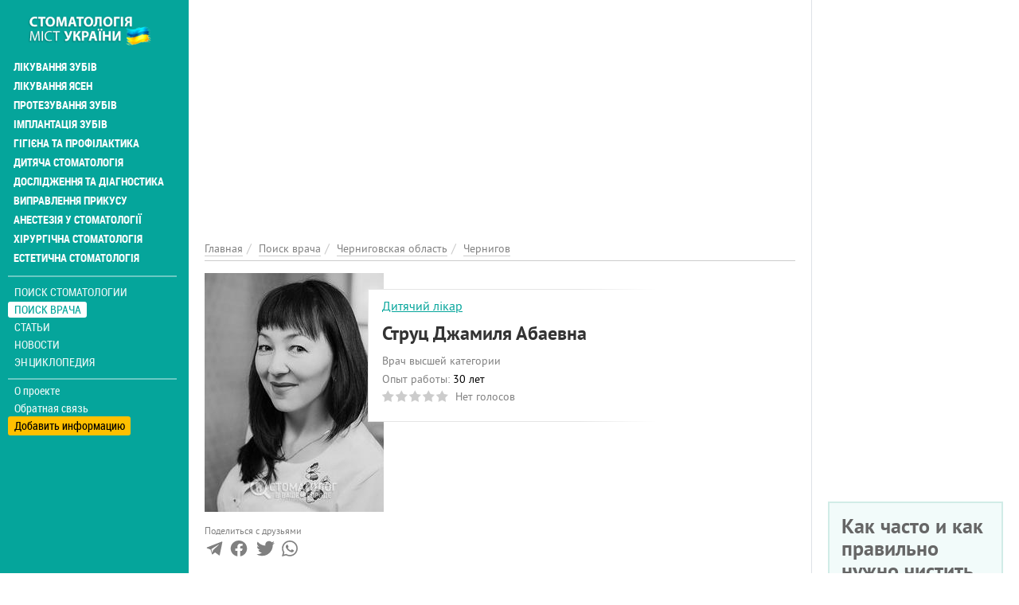

--- FILE ---
content_type: text/html; charset=utf-8
request_url: https://www.google.com/recaptcha/api2/aframe
body_size: 266
content:
<!DOCTYPE HTML><html><head><meta http-equiv="content-type" content="text/html; charset=UTF-8"></head><body><script nonce="iRmVurDfrHFURewXYaX1bw">/** Anti-fraud and anti-abuse applications only. See google.com/recaptcha */ try{var clients={'sodar':'https://pagead2.googlesyndication.com/pagead/sodar?'};window.addEventListener("message",function(a){try{if(a.source===window.parent){var b=JSON.parse(a.data);var c=clients[b['id']];if(c){var d=document.createElement('img');d.src=c+b['params']+'&rc='+(localStorage.getItem("rc::a")?sessionStorage.getItem("rc::b"):"");window.document.body.appendChild(d);sessionStorage.setItem("rc::e",parseInt(sessionStorage.getItem("rc::e")||0)+1);localStorage.setItem("rc::h",'1768691266795');}}}catch(b){}});window.parent.postMessage("_grecaptcha_ready", "*");}catch(b){}</script></body></html>